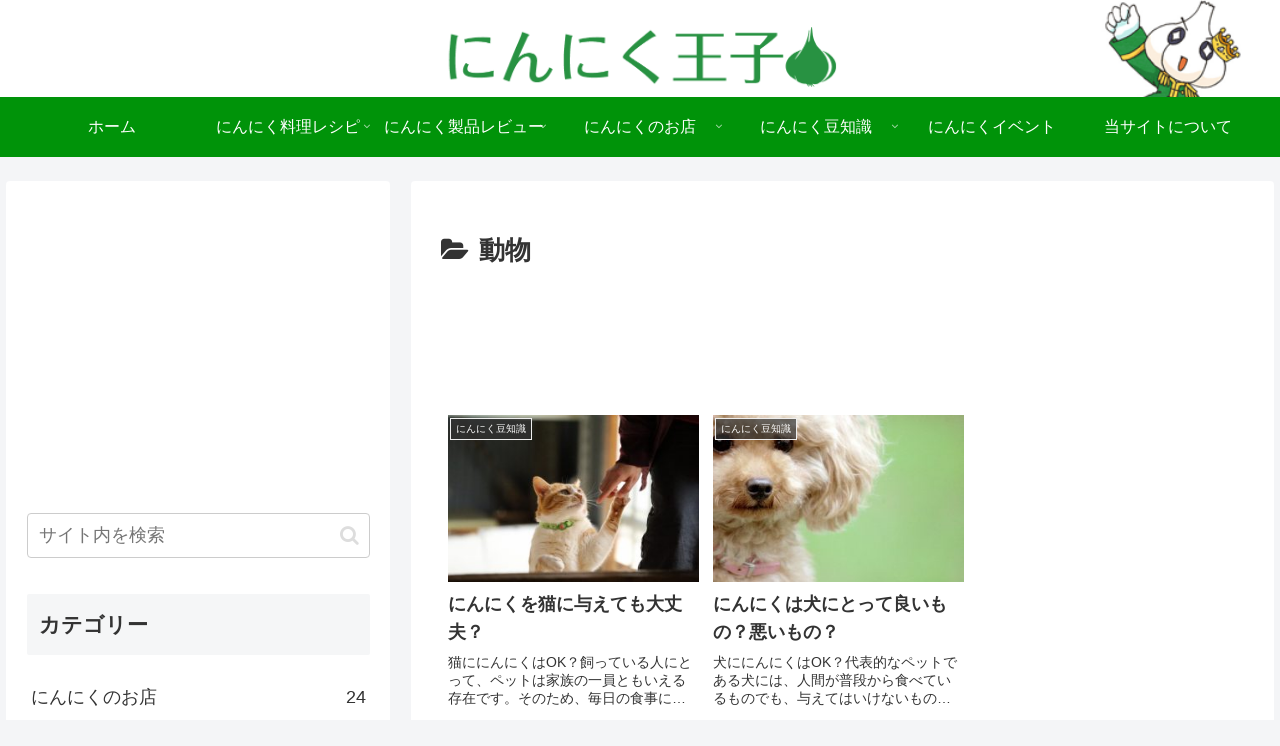

--- FILE ---
content_type: text/html; charset=utf-8
request_url: https://www.google.com/recaptcha/api2/aframe
body_size: 267
content:
<!DOCTYPE HTML><html><head><meta http-equiv="content-type" content="text/html; charset=UTF-8"></head><body><script nonce="sPrv05WnxkRn3JfdxGuIcQ">/** Anti-fraud and anti-abuse applications only. See google.com/recaptcha */ try{var clients={'sodar':'https://pagead2.googlesyndication.com/pagead/sodar?'};window.addEventListener("message",function(a){try{if(a.source===window.parent){var b=JSON.parse(a.data);var c=clients[b['id']];if(c){var d=document.createElement('img');d.src=c+b['params']+'&rc='+(localStorage.getItem("rc::a")?sessionStorage.getItem("rc::b"):"");window.document.body.appendChild(d);sessionStorage.setItem("rc::e",parseInt(sessionStorage.getItem("rc::e")||0)+1);localStorage.setItem("rc::h",'1769481080569');}}}catch(b){}});window.parent.postMessage("_grecaptcha_ready", "*");}catch(b){}</script></body></html>